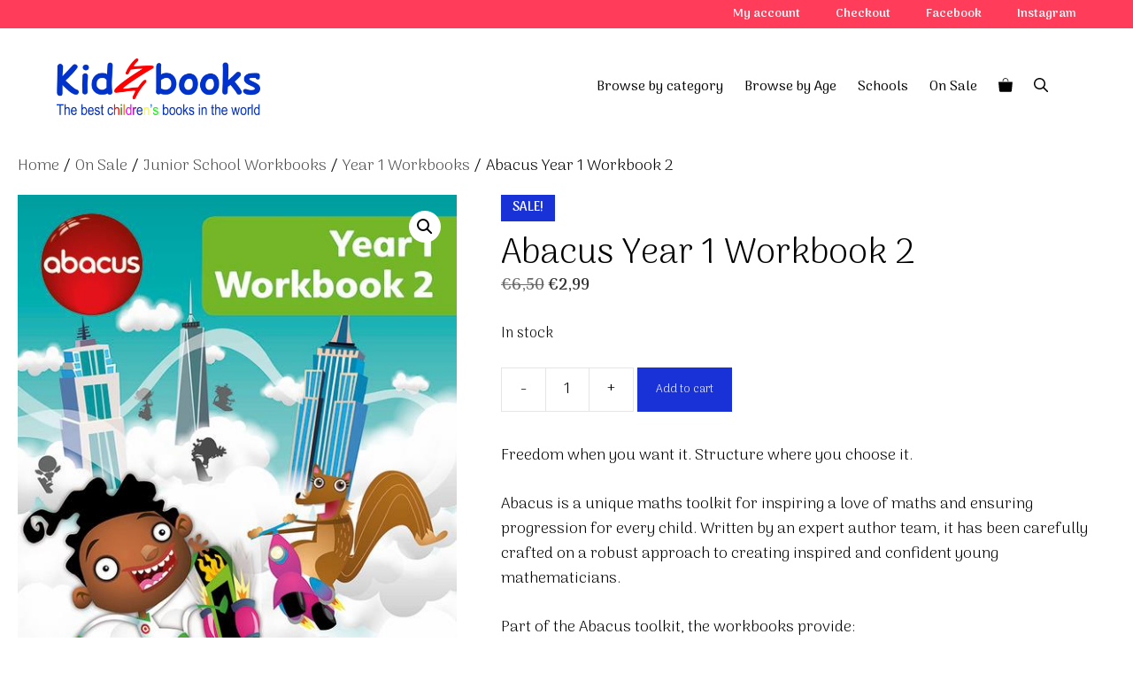

--- FILE ---
content_type: text/javascript
request_url: https://kidzbooks.gr/wp-content/plugins/addify-weight-based-shipping/assets/js/front.js?ver=1.0.2
body_size: -31
content:
jQuery(document).ready(function ($) {


    $(document).on('click', '.shipping_method', trigget_checkout);

    trigget_checkout();

    function trigget_checkout() {

        jQuery(document.body).trigger('update_checkout');

        jQuery('body').trigger('update_checkout');
        $(document.body).trigger('updated_shipping_method');

    }

});